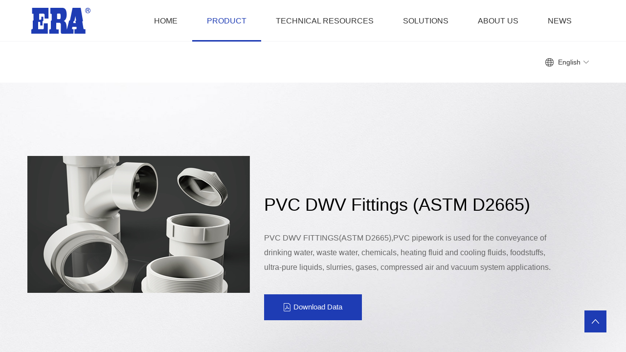

--- FILE ---
content_type: text/html; charset=utf-8
request_url: https://en.era.com.cn/Home/product/detail/aid/145.html
body_size: 5235
content:
<!doctype html>
<html>
<head>
<meta charset="utf-8">
<title>ERA</title>
<meta name="renderer" content="webkit" />
<meta name="format-detection" content="telephone=no" />
<meta http-equiv="X-UA-Compatible" content="IE=edge,chrome=1" />
<meta name="viewport" content="width=device-width, initial-scale=1.0,user-scalable=no" />
<link rel="stylesheet" href="/Public/era/css/bootstrap.min.css" />
<link href="/Public/era/css/animate.min.css" rel="stylesheet">
<link href="/Public/era/css/font-awesome.min.css"  type="text/css" rel="stylesheet">
<link rel="stylesheet" href="/Public/era/css/style.css" />
<link rel="stylesheet" href="/Public/era/css/less.css" />
<script src="/Public/era/js/jquery-2.1.1.min.js"></script>
<script src="/Public/era/js/bootstrap.min.js"></script>
<script src="/Public/era/js/common.js"></script>
<script src="/Public/era/js/wow.min.js"></script>
<style>
  .ac1{color:#1e3cb4!important;}
  .ac1:after{width:100%!important;}
</style>
</head>

<body>
  <div class="in-header">

	<nav class="inside">

	<div class="logo">

		<a href="/home/index/index.html">

			<img src="/Public/era/images/logo.jpg" alt="">

		</a>

	</div>

	<ul class="nav">

		<li class="item"><a href="/home/index/index.html"ss>Home</a></li>

		<li class="item pr"><a class="ac1" href="/home/product/index.html">Product</a>

			<ul class="pnav-list2">

				<li class="more">



					<a href="/home/product/lists/id/41.html" class="pa">Valve</a>



					<ul class="pnav-list3">

						<li class="more"><a class="pa" href="/home/product/detail/aid/137.html">PVC Valves & Fittings</a></li><li class="more"><a class="pa" href="/home/product/detail/aid/138.html">CPVC Valves & Fittings</a></li>
					</ul>



				 </li><li class="more">



					<a href="/home/product/lists/id/46.html" class="pa">Pressure</a>



					<ul class="pnav-list3">

						<li class="more"><a class="pa" href="/home/product/detail/aid/160.html">PVC Pressure Pipes & Fittings PN10 (ISO1452)</a></li><li class="more"><a class="pa" href="/home/product/detail/aid/162.html">PVC Pressure Pipes Fittings Type II</a></li><li class="more"><a class="pa" href="/home/product/detail/aid/161.html">PVC Pressure Pipes & Fittings PN16 (DIN8063)</a></li><li class="more"><a class="pa" href="/home/product/detail/aid/156.html">PVC PIPES & Thread Fittings Bs Standard</a></li><li class="more"><a class="pa" href="/home/product/detail/aid/164.html">PVC SCH40 Pipes & Fittings (ASTM D2466)</a></li><li class="more"><a class="pa" href="/home/product/detail/aid/174.html">PVC SCH40 Pressure Fittings Type II</a></li><li class="more"><a class="pa" href="/home/product/detail/aid/165.html">PVC SCH80 Pipes & Fittings (ASTM D2467)</a></li><li class="more"><a class="pa" href="/home/product/detail/aid/157.html">PVC Pressure Fittings (BS4346)</a></li><li class="more"><a class="pa" href="/home/product/detail/aid/158.html">PVC Pressure Fittings Jis Standard</a></li><li class="more"><a class="pa" href="/home/product/detail/aid/159.html">PVC Pressure Pipes & Fittings (AS NZS1477)</a></li><li class="more"><a class="pa" href="/home/product/detail/aid/163.html">PVC Pressure Pipes With Gasket</a></li><li class="more"><a class="pa" href="/home/product/detail/aid/154.html">PP Compression Fittings Valves & Filters (ENISO1587 AS NZS4129)</a></li><li class="more"><a class="pa" href="/home/product/detail/aid/175.html">III PP Compression Fittings</a></li><li class="more"><a class="pa" href="/home/product/detail/aid/155.html">PP Thread Fittings</a></li><li class="more"><a class="pa" href="/home/product/detail/aid/152.html">PE Butt Welding & Socket Welding Fittings</a></li><li class="more"><a class="pa" href="/home/product/detail/aid/153.html">PE Electrofusion Fitting Series</a></li><li class="more"><a class="pa" href="/home/product/detail/aid/178.html">FILTERS</a></li><li class="more"><a class="pa" href="/home/product/detail/aid/151.html">PE Ball Valve Series</a></li><li class="more"><a class="pa" href="/home/product/detail/aid/179.html">MINI VALVES AND FITTINGS</a></li><li class="more"><a class="pa" href="/home/product/detail/aid/180.html">POP-UP SPRAYERS & COURT SERIES</a></li><li class="more"><a class="pa" href="/home/product/detail/aid/181.html">MIST SPRINKLERS & DPIP ARROWS & WATERING FLOWERS SERIES</a></li>
					</ul>



				 </li><li class="more">



					<a href="/home/product/lists/id/47.html" class="pa">Pressure For Hot And Cold</a>



					<ul class="pnav-list3">

						<li class="more"><a class="pa" href="/home/product/detail/aid/168.html">CPVC SCH80 Pipes & Fittings (ASTM F439)</a></li><li class="more"><a class="pa" href="/home/product/detail/aid/167.html">CPVC DIN Pipes & Fittings</a></li><li class="more"><a class="pa" href="/home/product/detail/aid/166.html">CPVC CTS Pipes & Fittings (ASTM D2846)</a></li><li class="more"><a class="pa" href="/home/product/detail/aid/176.html">CPVC NBR Fittings(ABNT NBR 15884)</a></li><li class="more"><a class="pa" href="/home/product/detail/aid/170.html">PPR DIN Pipes & Fittings (DIN8077 8088)</a></li><li class="more"><a class="pa" href="/home/product/detail/aid/177.html">PPR  Fittings Type II</a></li><li class="more"><a class="pa" href="/home/product/detail/aid/169.html">PPH Thread Fittings (IRAM 13478)</a></li>
					</ul>



				 </li><li class="more">



					<a href="/home/product/lists/id/44.html" class="pa">Drainage</a>



					<ul class="pnav-list3">

						<li class="more"><a class="pa" href="/home/product/detail/aid/143.html">PVC Drainage Pipes & Fittings (BS1329 BS1401)</a></li><li class="more"><a class="pa" href="/home/product/detail/aid/142.html">PVC Drainage Fittings With Gasket (EN1401)</a></li><li class="more"><a class="pa" href="/home/product/detail/aid/141.html">PVC Drainage Fittings (ISO3633)</a></li><li class="more"><a class="pa" href="/home/product/detail/aid/145.html">PVC DWV Fittings (ASTM D2665)</a></li><li class="more"><a class="pa" href="/home/product/detail/aid/144.html">PVC DWV Fittings (AS NZS1260)</a></li><li class="more"><a class="pa" href="/home/product/detail/aid/147.html">PVC Stormwater Fittings (AS NZS1254)</a></li>
					</ul>



				 </li><li class="more">



					<a href="/home/product/lists/id/48.html" class="pa">Rain Gutter</a>



					<ul class="pnav-list3">

						<li class="more"><a class="pa" href="/home/product/detail/aid/171.html">PVC Gutters And Fittings (BS EN607 EN12200 EN1462)</a></li>
					</ul>



				 </li><li class="more">



					<a href="/home/product/lists/id/45.html" class="pa">Electric Conduits And Fittings</a>



					<ul class="pnav-list3">

						<li class="more"><a class="pa" href="/home/product/detail/aid/148.html">PVC Insulating Electrical Pipes And Fittings</a></li><li class="more"><a class="pa" href="/home/product/detail/aid/149.html">PVC Conduits And Fittings (AS NZS2053)</a></li><li class="more"><a class="pa" href="/home/product/detail/aid/150.html">PVC Insulating Electrical Pipes And Fittings (BSEN 61386-21)</a></li><li class="more"><a class="pa" href="/home/product/detail/aid/198.html">AS Switch and Socket</a></li><li class="more"><a class="pa" href="/home/product/detail/aid/199.html">PVC Insulating Electrical Trunking</a></li><li class="more"><a class="pa" href="/home/product/detail/aid/200.html">PVC-U Insulating Electrical Fittings</a></li><li class="more"><a class="pa" href="/home/product/detail/aid/201.html">ASTM UL651</a></li>
					</ul>



				 </li><li class="more">



					<a href="/home/product/lists/id/51.html" class="pa">Modern Agriculture &amp; Irrigation Piping System</a>



					<ul class="pnav-list3">

						<li class="more"><a class="pa" href="/home/product/detail/aid/182.html">Disc Filters</a></li><li class="more"><a class="pa" href="/home/product/detail/aid/183.html">Screen Filters</a></li><li class="more"><a class="pa" href="/home/product/detail/aid/184.html">Solenoid Valve</a></li><li class="more"><a class="pa" href="/home/product/detail/aid/185.html">Sprinklers</a></li><li class="more"><a class="pa" href="/home/product/detail/aid/186.html">Mini Valve And Fittings</a></li><li class="more"><a class="pa" href="/home/product/detail/aid/187.html">Pop-Up Sprayers & Court Series</a></li><li class="more"><a class="pa" href="/home/product/detail/aid/188.html">Mist Sprinklers & Dpip Arrows & Watering Flowers Series</a></li>
					</ul>



				 </li><li class="more">



					<a href="/home/product/lists/id/43.html" class="pa">Accessories</a>



					<ul class="pnav-list3">

						<li class="more"><a class="pa" href="/home/product/detail/aid/139.html">Glue</a></li><li class="more"><a class="pa" href="/home/product/detail/aid/140.html">Stainless Steel Foor Drains</a></li><li class="more"><a class="pa" href="/home/product/detail/aid/189.html">Composite Manhole Cover</a></li><li class="more"><a class="pa" href="/home/product/detail/aid/190.html">PP Drain Channel and Grate</a></li><li class="more"><a class="pa" href="/home/product/detail/aid/191.html">Composite Drain Channel and Grate</a></li>
					</ul>



				 </li><li class="more">



					<a href="/home/product/lists/id/52.html" class="pa">Mould</a>



					<ul class="pnav-list3">

						<li class="more"><a class="pa" href="/home/product/detail/aid/192.html">PVC Drainage Fitting Mould</a></li><li class="more"><a class="pa" href="/home/product/detail/aid/193.html">Ball Valve Mould</a></li><li class="more"><a class="pa" href="/home/product/detail/aid/194.html">PPR Hot & Cold Water Mould</a></li><li class="more"><a class="pa" href="/home/product/detail/aid/195.html">Rain Gutter Fitting Mould</a></li><li class="more"><a class="pa" href="/home/product/detail/aid/196.html">PVC Electrical Conduit Mould</a></li><li class="more"><a class="pa" href="/home/product/detail/aid/197.html">PE Electrofusion Fitting Mould</a></li>
					</ul>



				 </li>
			 </ul>

		</li>

		<li class="item"><a class="ac2" href="/home/tech/index.html">Technical Resources</a></li>

		<li class="item"><a class="ac3" href="/home/solution/index.html">Solutions</a></li>

		<li class="item">

			<a href="/home/about/index.html" class="ac4">About Us</a>

			<div class="nav-list2">

				<div class="container">

					<ul>

						<li><a href="/home/about/profile.html">Comprofile</a></li>

						<li><a href="/home/about/history.html">History</a></li>
						<li><a href="http://720a.cn/p/1c27aba3">VR</a></li>

					</ul>

					<div class="nav-right">

						<div class="nav-text">

							<p>With an annual production capacity of 1,000,000 tons, ERA Co,. Ltd. has more than 7000 employees in 13 factories covering 1,534,000 square meters in China, including 5 factories in Taizhou, and the other 8 ones in Shenzhen, Guangzhou, Shanghai, Tianjin, Chongqing, Anhui, Hunan and Jiangsu.               </p>

						</div>

						<div class="nav-pic">

							<img src="/Public/era/images/ab.jpg" alt="">

						</div>

					</div>

				</div>

			</div>

		</li>

		<li class="item">

			<a href="/home/news/index.html" class="ac5">News</a>

			<div class="nav-list2">

				<div class="container">

					<ul>

						<li><a href="/home/news/index.html">News</a></li>

						<li><a href="/home/news/paper.html">Magzine</a></li>

						<li><a href="/home/news/video.html">Video</a></li>

					</ul>
			<!--<li class="item"><a href="https://www.era.com.cn/index.php/Home/market/enverification.html">anti-fake</a></li>-->

					<div class="nav-right">

						<div class="nav-text">

							<p>

								With an annual production capacity of 1,000,000 tons, ERA Co,. Ltd. has more than 7000 employees in 13 factories covering 1,534,000 square meters in China, including 5 factories in Taizhou, and the other 8 ones in Shenzhen, Guangzhou, Shanghai, Tianjin, Chongqing, Anhui, Hunan and Jiangsu. </p>

						</div>

						<div class="nav-pic">

							<img src="/Public/era/images/ab.jpg" alt="">

						</div>

					</div>

				</div>

			</div>

		</li>

	</ul>

	<div class="language">

		<a href="javascript:;" class="tit">English</a>

		<div class="cons">

			<a href="https://en.era.com.cn" target="_blank">International</a>



			<a href="https://ru.era.com.cn/" target="_blank">Russian</a>



			<a href="https://es.era.com.cn/" target="_blank">Español</a>



			<a href="https://fr.era.com.cn/" target="_blank">Français</a>

		</div>

	</div>

	<div id="toggle" class="l-toggle is-close">

		<span class="l-toggle__top"></span>

		<span class="l-toggle__middle"></span>

		<span class="l-toggle__bottom"></span>

	</div>

</nav>

</div>

<script>

	$(function(){

		$('nav .nav .item').hover(function(){

			$(this).find('.nav-list2').slideToggle(0);

		})

	})

	$(function(){

		$('nav .nav .item').hover(function(){

			$(this).find('.pnav-list2').slideToggle(0);

		})

	})

	$('.language').hover(function(){

			$(this).find('.cons').fadeIn();

		},function(){

			$(this).find('.cons').fadeOut();

		}

	);

	$('#toggle').on('click',function(){

		if ($(this).hasClass('is-open')) {

			$(this).addClass('is-close').removeClass('is-open');

			$('.nav').fadeOut(200);

		  } else {

			$(this).addClass('is-open').removeClass('is-close');

			$('.nav').fadeIn(200);

		  }

	});

	$('.sub .ac1 span').on('click',function(){

		$(this).parent().sibling('.nav-list2').fadeToggle();

	});
	
	$(window).load(function(){ //加载页面时会执行
			var winw=$(window).width();
			if(winw < 750){
				$(".nav .item .ac1").removeAttr("href");
				$(".nav .item .ac4").removeAttr("href");
				$(".nav .item .ac5").removeAttr("href");
			};
			console.log(winw);
		})
</script>


  <div class="pro_info_1">
    <div class="container">
      <div class="clearfix pro_info_1_1">
        <div class="col-sm-5">
          <img src="/Public/attached/2021/07/29/61026070a10b2.jpg">
        </div>
        <div class="col-sm-6 pro_txt">
          <h3 class="pro_txt_title">PVC DWV Fittings (ASTM D2665)</h3>
          <div class="pro_txt_con">
            PVC DWV FITTINGS(ASTM D2665),PVC pipework is used for the conveyance of drinking water, waste water, chemicals, heating fluid and cooling fluids, foodstuffs, ultra-pure liquids, slurries, gases, compressed air and vacuum system applications.          </div>
          <div class="pro_info_btn">
            <a href="/Public" target="_blank">
              <span>Download Data</span>
            </a>
          </div>
        </div>
      </div>
      <div class="clearfix pro_info_1_2">
        <div id="navHeight">
          <div class="nav-wrap" id="nav-wrap">
            <div class="p-nav">
                <span>Application
                <svg xmlns="http://www.w3.org/2000/svg" width="11" height="7" viewBox="0 0 11 7" class="svg-icons/dropdown-arrow"><path d="M.674.885a.778.778 0 0 1 1.1.003l2.838 2.854a1 1 0 0 0 1.414.004L8.908.881a.778.778 0 1 1 1.096 1.103L6.02 5.946a1 1 0 0 1-1.415-.004L.671 1.984a.778.778 0 0 1 .003-1.1z"></path></svg>
                </span>
            </div>
            <ul class="clearfix">
              <li><a href="/home/product/detail/aid/145.html#nav-wrap" class="active">Application</a></li>
              <li><a href="/home/product/detailadv/aid/145.html#nav-wrap">Advantages</a></li>
              <li><a href="/home/product/detailmat/aid/145.html#nav-wrap">Material Properties</a></li>
              <li><a href="/home/product/detailpro/aid/145.html#nav-wrap">Product Details</a></li>
              <li><a href="/home/product/detailran/aid/145.html#nav-wrap">Product Range</a></li>
              <li><a href="/home/product/detailins/aid/145.html#nav-wrap">Installation & Testing</a></li>
              <li><a href="/home/product/lists/id/44.html">Back To List</a></li>
            </ul>
          </div>
        </div>
      </div>
    </div>
  </div>
<section class="l-sub-system-content">
    <div class="container">
      <h3>Application</h3>
      <div class="pd-con">
        <p style="text-align: left;">&nbsp;PVC pipework is used for the conveyance of drinking water, waste water, chemicals, heating fluid and cooling fluids, foodstuffs, ultra-pure liquids, slurries, gases, compressed air and vacuum system applications.</p><h4>A.Construction industry<br/></h4><p>1.Indoor drainage and sewage fittings<br/>(Above and buried pipes)<br/><br/>2.Outdoor rainwater pipe&amp;fittings</p><h4>B.Agricultural irrigation</h4>      </div>
      <div class="p-con-section">
              </div>
    </div>
  </section>
 <script>
    $('.p-con-trigger').on('click',function(){
    var _this=$(this).parent('.p-con-item');
      if(_this.hasClass('out')){
        _this.removeClass('out');
        _this.find('.p-con-content').slideUp();
        $(this).removeClass('on');
      }else{
        _this.addClass('out').siblings('div').removeClass('out');
        $(this).addClass('on');
        _this.find('.p-con-content').slideDown();
        _this.siblings('div').find('.p-con-content').slideUp();
        _this.siblings('div').find('.p-con-trigger').removeClass('on');
      }
    })
    $(function(){
			$(".p-nav").on('click', function() {
				if ($(this).siblings('ul').is(':hidden')){
					$(this).addClass('on');
					$(this).siblings('ul').stop().slideDown();
				}else{
					$(this).removeClass('on');
					$(this).siblings('ul').stop().slideUp();
				}
			});
			

		})
  </script>
  <footer class="footer-classic">
	<div class="container">
		<div class="row flex-xl-row">
			<div class="col-xs-10 col-sm-10">
				<div class="row row-40">
					<div class="col-sm-5">
						<h2 class="foot-title">Contacts</h2>
						<p class="footer-text">ERA CO.,LTD.<br class="d-none d-lg-block"> Address:NO.1118, Huangjiao Road, Huangyan, Taizhou, Zhejiang</p>
						<p class="footer-link"><a class="link-body" href="tel: +86 576 84162728">Mobile:+86 13738607766</a></p>
						<p class="footer-link-1"><a class="link-body" href="tel: +86 576 84162728">Tel:+86 576 84279933</a></p>
						<p class="footer-link-2"><a class="link-body" href="mailto:erasales@era.com.cn">Fax: +86 576 84277171</a></p>
						<p class="footer-link-3"><a class="link-body" href="mailto:erasales@era.com.cn">E-mail: sales@era.com.cn</a></p>
						<ul class="social-list">
							<li><a class="link-white" href="https://www.facebook.com/erayonggao/"><span class="icon icon-sm fa fa-facebook"></span></a></li>
							<li><a class="link-white" href="https://www.youtube.com/channel/UCTVuXZy5QDmIcnmIJOUb7IQ"><span class="icon icon-sm fa fa-youtube"></span></a></li>
							<li><a class="link-white" href="https://www.linkedin.com/company/era-co-ltd/"><span class="icon icon-sm fa fa-linkedin"></span></a></li>
						</ul>
					</div>
					<div class="col-sm-6 block-4 offset-top-4 inset-left-xl">
						<p class="footer-text">Sign up to our newsletter and be the first to know about the latest news, special offers, events, and discounts.</p>
						<form class="rd-form rd-form-2 rd-mailform" data-form-output="form-output-global" data-form-type="contact" method="post" action="" novalidate="novalidate">
							<div class="form-wrap has-error">
							  <input class="form-input form-control-has-validation" id="contact-email-2" type="email" name="email" data-constraints="@Email @Required" placeholder="Email">
							  <label class="form-label rd-input-label" for="contact-email-2"></label>
							</div>
							<button class="button button-lg button-primary-outline" type="submit">Subscribe</button>
					  	</form>
					</div>
				</div>
				<p class="rights">
					©2020 ERA  All rights reserved 
				</p>
			</div>
			<div class="col-sm-2 position-static btn-logo">
				<img src="/Public/era/images/flogo.png">
			</div>
		</div>
	</div>
</footer>
<div class="gotops"></div>
<script>
	 $(function(){

		$(".gotops").on("click",function(e){
				$("html,body").animate({scrollTop :0},400);
				return false;	
		});
	});
</script>
























</body>
</html>

--- FILE ---
content_type: text/css
request_url: https://en.era.com.cn/Public/era/css/style.css
body_size: 9511
content:
@charset "utf-8";
/* CSS Document */
* {
	font-family: Helvetica, Arial, 'sans-serif';
	outline: none;
	margin:0;
	padding:0;
	box-sizing: border-box;
}
* {
	-webkit-tap-highlight-color: rgba(0, 0, 0, 0);
	-webkit-tap-highlight: rgba(0, 0, 0, 0);
	-webkit-text-size-adjust: none;
}
body {
    font-family: "Roboto", sans-serif;
    font-size: 16px;
    line-height: 1.75;
    font-weight: 400;
    color: #878c8d;
    background-color: #ffffff;
    -webkit-text-size-adjust: none;
    -webkit-font-smoothing: subpixel-antialiased;
	overflow-x: hidden;
}
ul,li,ol{
	list-style:none;
}
a{
	text-decoration:none;
}
img{
	max-width:100%;
	height:auto;
}
a, .button {
    color: var(--primary-color);
    outline: none !important;
    transition: all 0.5s ease-in-out;
    -moz-transition: all 0.5s ease-in-out;
    -ms-transition: all 0.5s ease-in-out;
    -o-transition: all 0.5s ease-in-out;
    -webkit-transition: all 0.5s ease-in-out;
}
/*语言*/
.inside .language{
    float: right;
    margin-right: 1%;
    padding-left: 26px;
    font-size: 14px;
    color: #333;
    position: relative;
    z-index: 1;
    height: 100%;
    background: url(../images/en02.png) no-repeat left center;
    transition: color .3s, background .3s;
}
.inside .language a.tit {
    padding-right: 17px;
    background: url(../images/aaa02.png) no-repeat right center;
    height: 100%;
    width: 100%;
    transition: color .3s, background .3s;
	color:#333;
	line-height: 85px;
}
.language .cons{
    position: absolute;
    top: 100%;
    left: -10%;
    display: none;
    background: #fff;
    width: 130%;
    padding-top: 20px;
    box-shadow: inset 0 0 10px rgb(0 0 0 / 20%);
    height: auto;
    overflow: auto;
}
.language .cons a {
    width: 100%;
    font-size: 12px;
    height: 35px;
    text-align: center;
    line-height: 35px;
}
.language a {
    color: #666;
    display: block;
    transition: color .3s;
}
.language .cons a:hover {
    color: #1e3cb4;
}
/************导航**********/
.in-header nav{
	width:100%;
	height:85px;
	padding:0 5%;
	position: relative;
	background:#fff;
	border-bottom: 1px solid #f4f4f7;
}
.logo{
	float:left;
	margin-top:16px;
}
.nav{
	float:left;
	margin-left:200px;
}
.nav .item{
	display:block;
	float:left;
	font-size:16px;
	text-transform: uppercase;
	padding:0 15px;
	line-height: 85px;
}
.nav>li>a{
	color:#333;
	position: relative;
}
.nav>li>a:after{
	position: absolute;
    bottom: 0;
    left: 0;
    display: block;
    width: 0;
    height: 3px;
    content: '';
    -webkit-transition: all .2s;
    transition: all .2s;
    background-color: #1e3cb4;
}

/**二级导航栏**/
.nav-list2 {
    font-size: 14px;
    position:absolute;
    z-index: 50;
    top: 100%;
    left: 0;
    display: none;
    overflow: hidden;
    width: 100vw;
	height:auto!important;
    margin: 0;
    padding: 60px 3% 100px !important;
    text-align: center;
    text-align: left;
    color: #666;
    background-color: #fff;
    border-top: 1px solid #dcdcdc;
    /* box-shadow: 0 0 10px rgb(0 0 0 / 15%); */
}
.nav-list2 > li {
    display: inline-block;
    float: left;
	width:25%;
	min-height: 385px;
}
.nav-list2 > li > a {
    display: inline-block;
    font-size: 16px;
    font-size: 18px;
    color: #000;
    line-height: 24px;
    padding: 0;
    padding-bottom: 18px;
    border-bottom: 1px solid #e5e5e5;
    text-transform: capitalize;
    font-weight: bold;
}
.nav-list2 .nav-list3 {
    padding-top: 20px;
}
.nav-list2 .nav-list3 > li {
    display: block;
	line-height: 40px;
}
.nav-list2 .nav-list3 > li > a {
    font-size: 14px;
    line-height: 30px;
    padding: 5px 0;
    color: #666;
    font-weight: normal;
	text-transform: none;
}
.nav-list2 .nav-list3 > li:hover>a{color:#1e3cb4}
.nav-list2 .container {
    width: 1100px;
	padding-right: 15px;
    padding-left: 15px;
    margin-right: auto;
    margin-left: auto;
}
.nav-list2 .container > ul {
    float: left;
    width: 14%;
}
.nav-list2 .container > ul > li > a {
	display: block;
    font-size: 16px;
    font-weight: 500;
    line-height: 24px;
    padding: 10px 0px;
    text-transform: capitalize;
	color:#333;
}
.nav-list2 .nav-right {
    float: left;
    overflow: hidden;
    width: 86%;
    border-left: 1px solid #dcdcdc;
}
.nav-right .nav-text {
    float: left;
    width: 60%;
    padding: 0 4%;
}
.nav-right .nav-text p {
    font-size: 16px;
    line-height: 2.125;
    margin: 0;
	text-transform: capitalize;
}
.nav-right .nav-pic {
    float: left;;
    width: 30%;
}
.nav-list2 .nav-right .nav-pic img {
    max-width: 100%;
}


/***************产品二级导航*************/
.p-nav{display:none}
.pr{position:relative;}
.pnav-list2{
	display:none;
	position: absolute;
    left: 0;
    z-index: 500;
    top:100%;
    min-width: 300px;
    box-shadow: 0 5px 23px 0 rgb(0 0 0 / 5%);
    background: #fff;
}
.pnav-list2 .more{
    display: block;
    position: relative;
	margin-bottom: -1px;
    border: 1px solid #f4f4f7;
    background-color: #fff;
    -webkit-transition: all .3s;
    transition: all .3s;
}
.pnav-list2 .more .pa{
	font-size: 14px;
    line-height: 1;
    padding: 16px 10px 17px 30px;
    text-align: left;
    letter-spacing: normal;
    font-weight: 400;
    font-style: normal;
    text-decoration: none;
    background-color: transparent;
    position: relative;
    display: block;
    transition: .3s;
    z-index: 1;
	height: 45px;
    font-stretch: normal;
    text-transform: uppercase;
    color: #333;
}
.pnav-list2 .more .pnav-list3{
	display: none;
    left: 100%;
    top: 0px;
    position: absolute;
    z-index: 500;
    width: 360px;
    max-height:475px;
    overflow-y: auto;
    box-shadow: 0 5px 23px 0 rgb(0 0 0 / 15%);
    background: #fff;
}


::-webkit-scrollbar-thumb {
    background: #1e3cb4;
    border-radius: 10px;
}
::-webkit-scrollbar {
    width: 5px;
    height: 5px;
}
::-webkit-scrollbar-track {
    background: rgba(0, 0, 0, 0.1);
    border-radius: 10px;
}


.pnav-list2 .more .pnav-list3 li a{
	font-size: 14px;
    line-height: 1;
    padding: 16px 10px 17px 30px;
    text-align: left;
    letter-spacing: normal;
    font-weight: 400;
    font-style: normal;
    text-decoration: none;
    background-color: transparent;
    position: relative;
    display: block;
    transition: .3s;
    z-index: 1;
	height: 45px;
    font-stretch: normal;
    text-transform: uppercase;
    color: #333740;
}
.pnav-list2 .more:hover{
	 background-color: #f4f4f7;
}
.pnav-list2 .more:hover .pa{
	font-weight: 500;
    color: #1e3cb4;
}
.pnav-list2 .more:hover .pnav-list3{
	display:block;
}
/*手机导航*/
.l-toggle {
	display:none;
	position: absolute;
    top: 0;
    right: 0;
    width: 60px;
    height: 60px;
    background:#1e3cb4;
    cursor: pointer;
}
.l-toggle > span {
    position: absolute;
    top: 29px;
    right: 0;
    left: 0;
    display: block;
    width: 25px;
    height: 1px;
    background-color: #fff;
}
.l-toggle__top{
	transform-origin: right center;
    transform: matrix(1, 0, 0, 1, 0, 0);
    margin: -8px 17.5px 0px;
}
.l-toggle__middle{
	transform-origin: right center;
    transform: matrix(1, 0, 0, 1, 0, 0);
}
.l-toggle__bottom{
	transform-origin: right center;
    transform: matrix(1, 0, 0, 1, 0, 0);
    margin: 8px 17.5px 0px;
}
.l-toggle__middle {
    margin: auto;
}
.is-open .l-toggle__top{
    transform-origin: right center;
    transform: matrix(0.70711, -0.7071, 0.7071, 0.70711, 0, 0);
    margin: -9px auto auto 14px;
}
.is-open .l-toggle__middle{
    transform-origin: right center;
    transform: matrix(0, 0, 0, 1, 0, 0);
}
.is-open .l-toggle__bottom{
    transform-origin: right center;
    transform: matrix(0.70711, 0.7071, -0.7071, 0.70711, 0, 0);
    margin: 9px auto auto 14px;
}
/*********悬停********/
.item.active{
	color: #0065b9;
}
header> li.active > a:after {
    width: 100%;
}
.item:hover>a{
	color: #0065b9;
}
.item:hover>a:after{
	width:100%;
}
/*公共样式*/
.mr-2, .mx-2 {
    margin-right: 0.5rem !important;
}
.cssimg:hover, .cssimgp:hover img {
    transform: scale(1.08, 1.08);
}
.cssimg, .cssimgp img {
    transition: all 1.5s cubic-bezier(0.215, 0.61, 0.355, 1) 0s;
}
/***************共用样式**************/
.in-ban{
	width:100%;
	padding:175px 0;
	background-repeat: no-repeat;
	background-position: center center;
	background-size:cover;
}
.in-ban h2{
    color: #fff;
    font-size: 60px;
    line-height: 70px;
    margin-bottom: 5px;
}
.pt-breadcrumb-container .breadcrumb {
    background: transparent;
    padding: 0;
}
.pt-breadcrumb-container .breadcrumb li {
    list-style-type: none;
    margin-right: 15px;
    color: #fff;
    padding-left: 0;
    font-size: 14px;
    text-transform: uppercase;
}
.pt-breadcrumb-container .breadcrumb li a {
    color: #fff;
}
.pt-breadcrumb-container .breadcrumb li.active {
    color: #1e3cb4;
}
.pt-breadcrumb-container .breadcrumb .breadcrumb-item+.breadcrumb-item::before {
    content: "\f105";
    font-size: 12px;
    font-family: "fontawesome";
    color:#fff;
    padding-right: 15px;
}

/************页脚****************/
.footer-classic {
    position: relative;
    padding: 80px 0 26px;
    background: #212122;
}
.footer-classic .container{
	max-width:1170px;
}
.foot-title{
	letter-spacing: -.025em;
    font-weight: 700;
    line-height: 1.2em;
	color:#fff;
	font-size: 48px;
}
p.rights {
    font-size: 16px;
    font-weight: 300;
    letter-spacing: 0;
    color: #878c8d;
}
* + p.rights {
    margin-top: 80px;
}
.footer-text {
    letter-spacing: .050em;
}
h2 + p, .heading-2 + p {
    margin-top: 30px;
}
.footer-link {
    letter-spacing: .050em;
	margin-top: 16px;
}
.link-body {
    color: #878c8d;
}
.footer-link-2 {
    letter-spacing: 0;
}
.social-list {
    display: flex;
	margin-top: 60px;
}
.social-list li {
    margin-right: 36px;
}
.link-white {
    color: #ffffff;
}
.link-white:hover, 
.link-white:focus, 
.link-white:active {
    color: #ffb142;
}
.block-4 {
    max-width: 470px;
}
.rd-form {
    position: relative;
    text-align: left;
	max-width: 370px;
}
.form-wrap {
    margin-top: 10px;
    position: relative;
}
.form-input {
    display: block;
    width: 100%;
    min-height: 45px;
    padding: 6px 20px;
    padding-left: 0;
    font-size: 16px;
    font-weight: 300;
    line-height: 27px;
    color: #878c8d;
    background-color: transparent;
    background-image: none;
    border-radius: 0;
    -webkit-appearance: none;
    transition: .3s ease-in-out;
    border: none;
    border-bottom: 1px solid #c3c5c6;
}
.form-label {
    position: absolute;
    top: 22.5px;
    left: 0;
    right: 0;
    padding-left: 0;
    padding-right: 0;
    font-size: 16px;
    font-weight: 300;
    line-height: 27px;
    pointer-events: none;
    text-align: left;
    z-index: 1;
    transition: .25s;
    will-change: transform;
    transform: translateY(-50%);
}
.rd-form .button {
	margin-top: 36px;
    padding-top: 10px;
    padding-bottom: 10px;
    min-height: 45px;
	background-color: transparent;
    border-color: #ba9e6c;
	font-size: 18px;
    line-height: 1.25;
	color: #ba9e6c;
}
.button {
    position: relative;
    overflow: hidden;
    display: inline-block;
    padding: 11px 34px;
    font-size: 18px;
    line-height: 1.25;
    border: 2px solid;
    font-family: "Roboto", sans-serif;
    font-weight: 700;
    letter-spacing: 0;
    text-transform: inherit;
    border-radius: 25px;
    white-space: nowrap;
    text-overflow: ellipsis;
    text-align: center;
    cursor: pointer;
    vertical-align: middle;
    user-select: none;
    transition: 250ms all ease-in-out;
}
.button-primary-outline:hover, 
.button-primary-outline:active, 
.button-primary-outline.active {
    color: #ffffff;
    background-color: #ba9e6c;
    border-color: #ba9e6c;
}
.offset-top-4 {
    margin-top: 90px;
}
.inset-left-xl {
    margin-left: -16px;
}

.position-static{
	padding:100px 0;
}

/*********基础样式*********/
.tr03{
	transition: all .5s cubic-bezier(0.215, 0.61, 0.355, 1) 0s;
}
/******************产品分类总页面*****************/
.l-systems .container{
	padding:75px 0;
	display: -webkit-box;
    display: -ms-flexbox;
    display: flex;
    -ms-flex-wrap: wrap;
    flex-wrap: wrap;
    -webkit-box-pack: center;
    -ms-flex-pack: center;
    justify-content: center;
}
.l-systems .item{
	margin-bottom: 50px;
}
.l-systems .p-img{
	width:100%;
	overflow:hidden;
}
.l-systems .item:hover img {
    transition: all .5s;
    transform: scale(1.1,1.1);
}
.l-systems .p-txt h3{
	position: relative;
	margin:0;
	text-align: center;
	font-size:16px;
	color:#121212;
	background: #f5f5f5;
	height:66px;
	line-height: 65px;
}
.l-systems .p-txt h3:after{
	position: absolute;
    bottom: 0;
    left: 0;
    height: 1px;
    width: 100%;
    content: "";
	background:#1e3cb4;
	transition: all .3s;
}
.l-systems .item:hover h3{
	background:transparent;
	color:#fff;
}
.l-systems .item:hover h3:after{
	z-index: -1;
	top:0;
	height:100%;
	background: #ba9e6c;
	transition: height .3s;
}

/******************二级产品分类页面*****************/
.l-section{
	padding:130px 0;
}
.pl-box{
	border:1px solid #f5f5f5;
	margin-bottom: 30px;
	min-height: 515px;
}
.pl-img{
	position: relative;
    overflow: hidden;
	height:280px;
}
.pl-img img {
    
    -webkit-transform: scale(1);
    transform: scale(1);
    -webkit-transition: 0.5s ease-in-out;
    transition: 0.5s ease-in-out;
}
.pl-img .im1{width:100%}
.pl-icon{
    display: flex;
    position: absolute;
    bottom: 0;
    left: 0;
    width: 75px;
    height: 75px;
    font-size: 40px;
    line-height: 75px;
    background:#1e3cb4;
    align-items:center;
    justify-content: center;
}
.pl-icon img{
    display: inline-block;
}
.pl-txt{
    padding: 30px;
    min-height: 285px;
}
.pl-txt h5{
	font-size: 20px;
    font-style: normal;
    line-height: 32px;
	text-transform: capitalize;
	color:#121212;
	margin-bottom: 5px;
}
.pl-txt p{
	font-size:14px;
	list-height:1.5;
	overflow: hidden;
	text-overflow: ellipsis;
	display: -webkit-box;
	-webkit-line-clamp: 3;
	-webkit-box-orient: vertical;
	min-height: 80px;
}
.pt-btn-container {
    text-align: left;
}
.pt-button {
    position: relative;
    width: auto;
    background: #1e3cb4;
    color: #fff;
    font-family: var(--title-fonts);
    padding: 12px 30px;
    line-height: 2;
    vertical-align: middle;
    display: inline-block;
    overflow: hidden;
}
.pt-button::before {
    content: '';
    position: absolute;
    top: 0;
    left: 0;
    width: 100%;
    height: 100%;
    background: #ba9e6c;
    -webkit-transform-origin: 100% 0;
    transform-origin: 100% 0;
    -webkit-transform: scale3d(1, 0, 1);
    transform: scale3d(1, 0, 1);
    -webkit-transition: -webkit-transform 300ms;
    transition: -webkit-transform 300ms;
    transition: transform 300ms;
    transition: transform 300ms, -webkit-transform 300ms;
}
.pt-button span {
    font-family: "Roboto Condensed", Sans-serif;
    font-weight: 400;    
	z-index: 9;
    position: relative;
}
.pt-button .pt-button-line-left {
    background: #fff;
    width: calc(30px - 1px);
    display: inline-block;
    height: 1px;
    vertical-align: middle;
    opacity: 1;
    margin-right: 15px;
    z-index: 9;
    transition: all 0.5s ease-in-out;
    -moz-transition: all 0.5s ease-in-out;
    -ms-transition: all 0.5s ease-in-out;
    -o-transition: all 0.5s ease-in-out;
    -webkit-transition: all 0.5s ease-in-out;
}
.pl-box:hover .pl-img img {
    -webkit-transform: scale(1.1);
    transform: scale(1.1);
}
.pt-button:hover, 
.pt-button:focus{
	color:#fff;
}
.pt-button:hover::before {
    -webkit-transform-origin: 0 0;
    transform-origin: 0 0;
    -webkit-transform: scale3d(1, 1, 1);
    transform: scale3d(1, 1, 1);
}



/*************产品详情页**************/

.pro_info_1 {
	width:100%;
    overflow: hidden;
    background-position: center;
    background-repeat: no-repeat;
    background-size: cover;
    background-image: url(../images/img4.jpg);
}
.pro_info_1_1 {
    margin-top:9.375em;
}
.pro_txt{padding:3.75em 0;}
.pro_txt .pro_txt_title{
	font-size: 2.25em;
    color: #000;
}
.pro_txt .pro_txt_con{
	font-size: 1em;
    color: #666;
    line-height: 1.875;
    margin: 2.1em 0 2.5em 0;
}
.pro_info_btn a{
	position: relative;
    padding: 0.9em 2.666666666666667em;
    display: inline-block;
    color: #fff;
    background-color: #1e3cb4;
    font-size: 0.9375em;
}
.pro_info_btn a span {
	position: relative;
	z-index: 9;
    padding-left: 20px;
    display: inline-block;
    background-position: left center;
    background-repeat: no-repeat;
    background-image: url(../images/img6.png);
}
.pro_info_btn a::before {
    content: '';
    position: absolute;
    top: 0;
    left: 0;
    width: 100%;
    height: 100%;
    background: #ba9e6c;
    -webkit-transform-origin: 100% 0;
    transform-origin: 100% 0;
    -webkit-transform: scale3d(1, 0, 1);
    transform: scale3d(1, 0, 1);
    -webkit-transition: -webkit-transform 300ms;
    transition: -webkit-transform 300ms;
    transition: transform 300ms;
    transition: transform 300ms, -webkit-transform 300ms;
}
.pro_info_btn  a:hover::before{
    -webkit-transform-origin: 0 0;
    transform-origin: 0 0;
    -webkit-transform: scale3d(1, 1, 1);
    transform: scale3d(1, 1, 1);
}

/*产品详情导航*/
.pro_info_1_2 {
    margin-top: 4.25em;
    background-color: #92959b;
    overflow: hidden;
}
.pro_info_1_2 ul{
	margin-bottom:0;
}
.pro_info_1_2 ul li {
    float: left;
    border-right: 1px #fff solid;
}
.pro_info_1_2 ul li a {
    font-size: 0.875em;
    padding: .6em 3em;
    display: block;
    color: #fff;
}
.pro_info_1_2 ul li a.active {
    background-color: #1e3cb4;
}
.pro_info_1_2 ul li:last-child{
	float:right;
	border:none;
}

/**产品参数页面**/
.l-sub-system-content{
	padding:50px 0;
}
.l-sub-system-content h3{
	font-size:1.5em;
	color:#1e3cb4;
	margin-bottom: 25px;
    line-height: 1.08;
    letter-spacing: .1px;
	font-weight: bold;
}
table td, table th {
    text-align: center;
    border: 1px solid #a6abb8;
    background-color: transparent!important;
	padding: 8px;
    letter-spacing: .6px;
}
table .firstRow{
	background:#1e3cb4!important;
	color:#fff!important;
}
.pd-con table td p,
.pd-con table td{
    font-size: 14px;
    font-weight: 400;
    font-style: normal;
    font-stretch: normal;
    line-height: 1.64;
    color: #444!important;
	margin-bottom: 0;
	word-break: keep-all;
}
.pd-con h4{
	font-weight:bold;
	color:#333;
}
.pd-con p,.p-con-content p{
	margin: 0 0 15px;
    font-weight: 400;
    line-height: 1.6;
    color: #6f778a;
}
.pd-con table .firstRow p,
.pd-con table .firstRow td,
.pd-con table .firstRow td p,
.p-con-content table .firstRow p,
.p-con-content table .firstRow td p{
	font-size: 16px;
    font-weight: 700;
    font-style: normal;
    font-stretch: normal;
    line-height: 1.64;
	color:#fff!important;
	margin-bottom: 0;
}
.p-con-content table p{
	margin-bottom:0;
	word-break: keep-all;
}
/*下拉列表*/
.p-con-section{
	padding:30px 0 0;
}
.p-con-item{
	margin-bottom:25px;
}
.p-con-trigger{
    display: block;
    min-height: 50px;
    padding: 15px 30px;
    font-size: 17px;
    font-style: normal;
    font-stretch: normal;
    line-height: 1.53;
    letter-spacing: .6px;
    text-align: left;
    color: #1e3cb4;
    border: 1px solid #c3c4c7;
    cursor: pointer;
	font-weight: bold;
	transition: background .3s;
}
.p-con-trigger:after{
	content:'\f067';
	font-family: fontawesome;
	color:#1e3cb4;
	float:right;
}
.p-con-trigger i{float:right;}
.p-con-content{
	display: none;
	padding:30px;
}

.p-con-item:hover,
.p-con-item.out{
    box-shadow: 0 0 10px rgb(0 0 0 / 10%);
}
.p-con-trigger:hover,
.p-con-trigger.on{
	background:#1e3cb4;
	color:#fff;
}
.p-con-trigger:hover:after,
.p-con-trigger.on:after{
	color:#fff;
	content:'\f068';
}

/**单个产品列表**/
.pd-box{
    background-color: #fff;
	border:1px solid #eff0f5;
    position: relative;
    margin-bottom: 30px;
}
.pd-img{
    overflow: hidden;
	height:360px;
    text-align: center;
}
.pd-mid{
    display: table;
    height: 100%;
    width: 100%;
}
.pd-h{
    height: 100%;
    display: table-cell;
    vertical-align: middle;
}
.pd-box:hover .pd-h img{
	transform: scale(1.08, 1.08);
}
.pd-tit{
	text-align: center;
    font-size: 1.125em;
    color: #000;
	min-height: 62px;
}



/*********************技术资源**********************/

.t-support{
	margin-top: 75px;
    margin-bottom: 35px;
}
.t-support .container{
	max-width:1400px;
}
.t-support .item:hover{
	box-shadow:0 0 10px rgba(0,0,0,.3);
}
.t-support .item a{
	display: block;
	width:60%;
	margin:0 auto;
	padding:50px 0;
}
.t-support .item h3{
	font-size:1.5em;
	font-weight: bold;
	color:#1e3cb4;
}
.t-support .item p{
	margin-bottom: 11px;
    font-size: 0.875em;
    font-weight: 500;
    font-style: normal;
    font-stretch: normal;
    line-height: 1.67;
    letter-spacing: .6px;
    text-align: left;
    color: #6f778a;
}
.t-support .item span{
    font-family: Montserrat;
    font-display: block;
    font-size: 1em;
    font-weight: 700;
    letter-spacing: 1.8px;
    text-align: center;
    text-transform: uppercase;
    color: #1e3cb4;
}


/*联系页脚*/
.contact{
    text-align: center;
    background-color: #1e3cb4;
}
.contact h3{
	font-size:1.5em;
	color:#fff;
	margin-top: 2.5em;
	margin-bottom:1.875em;
}
.contact a{
    width:180px;
    height: 50px;
    line-height:50px;
    text-align: center;
    font-size: 1em;
    background: transparent;
    border: 1px solid #fff;
    color: #fff;
    display: inline-block;
	margin-bottom:2.5em;
	font-weight: bold;
}
.contact a:hover {
    background: #fff;
	color:#1e3cb4;
}

/**********下载列表**********/
.down-list{
    padding: 60px 0 120px;
	background:#f1f4f9;
}
.down-list ul li {
    margin-bottom: 0.5em;
    background-color: #fff;
    border: 1px #d3d7df solid;
    padding: 1em;
}
.down-list ul li .t{
	display: inline-block;
	width:75%;
}
.down-list ul li .t  i{
	padding-right:10px;
}
.down-list ul li .time,
.down-list ul li .size{
	display: inline-block;
	width:12%;
	text-align: center;
    font-size: 0.875em;
    color: #666;
    opacity: .5;
    filter: alpha(opacity=50);
}

.down-list ul li a:hover .t {
	color:#1e3cb4;
}

/**************解决方案列表***************/
.s-systems{
	margin-bottom:50px;
}
.fourbox {
    height: auto;
    overflow: hidden;
    padding-top: 120px;
}
.fourbox li {
    cursor: pointer;
    width: 18.4%;
    margin-left: 2%;
    float: left;
}
.fourbox li:first-child {
    margin-left: 0;
}
.fourbox .fourtxt {
    display: block;
    background: #eeeeee;
    height: 280px;
    text-align: center;
    box-sizing: border-box;
    padding: 80px 25px 30px 25px;
    position: relative;
    transition: 0.3s ease-out;
}
.fourbox .fourtxt .circle {
    width: 120px;
    height: 120px;
    border-radius: 100%;
    border: 1px solid #eee;
    background: #fff;
    position: absolute;
    left: 50%;
    transform: translateX(-50%);
    top: -60px;
}
.fourbox .fourtxt .circle img {
	width:72px;
    top: 50%;
    transform: translateY(-50%);
    left: 50%;
    margin-left: -36px;
    position: absolute;
}
.fourbox .fourtxt h2 {
    font-weight: bold;
    font-size: 18px;
	margin-bottom: 0;
}
.fourbox .fourtxt span {
    display: inline-block;
    width: 50px;
    height: 3px;
    background: #1e3cb4;
	margin:15px 0;
}
.fourbox .fourtxt p {
    font-size: 14px;
    transition: 0.3s ease-out;
    color: #777;
}
.fourbox li:hover .fourtxt {
    background: #1e3cb4;
}

.fourbox li:hover h2,
.fourbox li:hover p{
    color: #fff;
}
.fourbox li:hover span {
    background: #fff;
}


/*******************解决方案详情页****************/
.c-systems .container{
	max-width:1300px;
}
.describe{
	padding:100px 0;
}
.describe h2{
	font-size:30px;
	color:#000;
	font-weight: bold;
}
.describe h2:before{
	content:'';
	display: block;
	width:40px;
	height: 3px;
	background: #1e3cb4;
	margin-bottom: 30px;
}
.describe p{
	margin-top: 50px;
	font-size:1em;
	color:#333;
}
.sd-img:after{
	position: absolute;
	z-index: -1;
	right:-10px;
	bottom:-25px;
	content: '';
	display: block;
	width:94%;
	height:100%;
	background: #1e3cb4;
}
/*相关产品*/
.k-pro{
	background:#f6f6f6;
	padding:50px 0;
}
.k-pro h2{
	text-align:center;
	font-size:1.875em;
	color:#000;
	font-family:Barlow, "Helvetica Neue", Helvetica, Arial, "sans-serif";
	font-weight: bold;
	margin-bottom: 50px;
}
.index_1_mid {
    margin: 0 7.5%;
    min-height: 12.875em;
	background: #fff;
}
.index_1_mid_1 {
    font-size: 1em;
    letter-spacing: 0em;
    color: #000;
	text-align: center;
}
/*案例*/
.title-section {
    letter-spacing: -.025em;
    font-weight: 700;
    line-height: 1.2em;
}
.offset-top-3 {
    margin-top: 20px;
}
.case-list{
	padding:100px 0;
}
.case-list .title-section{
	color:#000;
}
.box-dina {
	position: relative;
    max-width: 100%;
    margin-right: 0;
    margin-left: 0;
	margin-bottom: 30px;
}
.box-dina-img {
    position: relative;
}
.box-dina-text {
    padding: 30px 40px 30px 40px;
	width: calc(100% - 80px);
	position: absolute;
    left: 0;
    bottom: 0;
    background: #ffffff;
}
.box-dina-title {
    font-weight: 700;
	font-size:1.5em;
	color:#000;
}
.box-dina-subtitle {
    font-weight: 400;
    letter-spacing: .6em;
    text-transform: uppercase;
    color: #878c8d;
	margin-top: 10px;
}

/***************************公司简介***************************/
.l-about{
    padding: 90px 0;
    overflow: hidden;
}
.l-pattern-content__title {
    margin-bottom: 20px;
    font-size: 3em;
    line-height: 1.09;
    letter-spacing: .2px;
    color: #1e3cb4;
	font-weight: bold;
}
.l-con1 p {
    font-size: 1em;
    font-weight: 400;
    font-style: normal;
    font-stretch: normal;
    line-height: 1.79;
    letter-spacing: .9px;
    text-align: left;
    color: #6f778a;
}
.l-con2,.l-con3{
    margin-top: 90px;
	display: -webkit-box;
    display: -ms-flexbox;
    display: flex;
    -webkit-box-align: center;
    -ms-flex-align: center;
    align-items: center;
	background: #f6f7f8;
}
.l-con2,.l-con3{
    -webkit-box-orient: horizontal;
    -webkit-box-direction: reverse;
    -ms-flex-direction: row-reverse;
    flex-direction: row-reverse;
}
.ab-tit{
	font-size:3em;
	color:#1e3cb4;
	font-weight: bold;
	font-family: Barlow,"Helvetica Neue", Helvetica, Arial, "sans-serif"
}
.l-about .pt-btn-container{
	margin-top: 50px;
}
.txt-wrap{
	padding:0 50px;
}

/*************公司简介*************/
.about-1 {
    overflow: hidden;
    background-position: center bottom;
    background-repeat: no-repeat;
    background-image: url(../images/img5.jpg);
}
.about_1_1 {
    font-size: 2.25em;
    margin-top: 2.2em;
    color: #194695;
}
.about_1_1:after{
	display:block;
	content: '';
	width:40px;
	height:3px;
	background:#1e3cb4;
	margin:20px 0;
}
.about_1_2 {
    margin-top: 0.2em;
    color: #1e3cb4;
}
.about_1_3 {
    font-size: 1em;
    line-height: 2.2;
    margin-top: 2.2em;
}
.about_1_4 {
    margin: 4em 0 6em 0;
}
.about_1_4 ul li {
    text-align: center;
    float: left;
    width: 25%;
    background-position: left center;
    background-repeat: no-repeat;
}
.about_1_4_mid_1 span {
    color: #1e3cb4;
    font-size: 3.75em;
    font-family: Barlow,Arial, Helvetica, sans-serif;
    font-weight: bold;
}
.about_1_4_mid_2 {
    font-size: 1.125em;
    color: #4a4a4a;
}
.cpimg{
	margin-top:5em;
}


/*******************发展历程*******************/
.p-history {
    -ms-flex-flow: row-reverse nowrap;
    flex-flow: row-reverse nowrap;
    -ms-flex-align: stretch;
    align-items: stretch;
	display: -ms-flexbox;
    display: flex;
    -ms-flex-pack: start;
    justify-content: flex-start;
}
.p-history__txt {
    margin-right: 7.14286%;
    padding: 80px 3.42857% 0;
    width: 64.28571%;
	display: -ms-flexbox;
    display: flex;
    -ms-flex-flow: column nowrap;
    flex-flow: column nowrap;
    -ms-flex-pack: start;
    justify-content: flex-start;
    -ms-flex-align: stretch;
    align-items: stretch;
}
.c-hdl3--bk{
    position: relative;
    padding-bottom: 15px;
    color: #000;
    font-weight: 700;
    font-style: normal;
    font-size: 1.125em;
    line-height: 1.5;
}
.c-hdl3--bk:after{
    position: absolute;
    bottom: 0;
    left: 0;
    display: block;
    width: 24px;
    height: 1px;
    content: "";
	background-color: #1e3cb4;
}
.c-dllst dl {
    display: -ms-flexbox;
    display: flex;
    border-bottom: solid 1px #bbb;
    vertical-align: top;
    -ms-flex-pack: start;
    justify-content: flex-start;
    -ms-flex-align: stretch;
    align-items: stretch;
	-ms-flex-flow: row nowrap;
    flex-flow: row nowrap;
}
.c-dllst dt {
    padding-bottom: 4px;
    width: 31.34328%;
	padding-top: 24px;
    font-weight: 700;
}
.c-dllst dd {
    padding-top: 24px;
    width: 59.375%;
	padding-bottom: 4px;
}
.c-dllst dt, .c-dllst dd {
    font-size: 1em;
    line-height: 1.5;
}
.c-dllst dd {
    font-size: 0.875em;
    line-height: 1.5;
}
.p-history__img {
    margin-top: 0;
    padding-right: 0;
    padding-left: 0;
    width: 28.75%;
}
.p-hi-img {
    width: 100%;
}
.p-hi-img figure {
    margin-top: 118px;
    width: 84%;
}
.p-hi-img figcaption {
    margin-top: 4px;
    text-align: right;
    font-size: .8125em;
    line-height: 1.5;
}


/****************新闻列表页****************/
.l-news{
	padding:3.75em 0;
}
.card {
    position: relative;
    display: -ms-flexbox;
    display: flex;
    -ms-flex-direction: column;
    flex-direction: column;
    min-width: 0;
    word-wrap: break-word;
    background-color: #fff;
    background-clip: border-box;
	margin-bottom:10px;
	min-height:470px ;
}
.card__header {
    display: -ms-flexbox;
    display: flex;
    -ms-flex-direction: column;
    flex-direction: column;
    margin-bottom: .75em;
    position: relative;
}
.media {
    text-align: left;
    width: 100%;
    max-width: 100%;
    display: -ms-flex;
    display: -ms-flexbox;
    display: flex;
    -ms-flex-align: center;
    align-items: center;
    -ms-flex-pack: center;
    justify-content: center;
    position: relative;
}
.media__ratio {
    display: -ms-flex;
    display: -ms-flexbox;
    display: flex;
    -ms-flex-align: center;
    align-items: center;
    -ms-flex-pack: center;
    justify-content: center;
    width: 100%;
    position: relative;
    min-height: 255px;
}
.card__label {
	margin-bottom: .5em;
	line-height: 1.125em;
    font-size: .875em;
}
.card__title{
    font-weight: 600;
    color: #5E5E5E;
	font-size:1em;
	min-height: 85px;
}
.card__time{
    color: #999;
	font-size:.75em;
}
.card:hover .card__title{
	color:#1e3cb4;
}

/****************新闻详情*****************/
.l-nd .container{max-width:1080px;padding:60px 0;}
.l-nd .nclass{text-align:right;}
.l-nd .nclass time{
	font-size:.875em;
	color:#333;
	padding-right: 15px;
	border-right:1px solid #000;
}
.l-nd .nclass label{
	font-size:.875em;
	color:#1e3cb4;
	padding-left: 15px;
	font-weight: normal;
}
.news-title{
	font-size:1.5em;
	color:#121212;
	text-align: center;
	padding:30px 0;
}
.news-con{
	padding:3em 0;
	border-top:1px solid #d6d6d6;
	border-bottom:1px solid #d6d6d6;
}
.back-btn{
	float:right;
	display:block;
	width:130px;
	height:45px;
	border:1px solid #1e3cb4;
	color:#1e3cb4;
	font-size:1em;
	text-align: center;
	line-height: 43px;
	margin-top: 30px;
}
.back-btn:hover{
	background:#1e3cb4;
	color:#fff;
}

/**************登录页面***********/
.login{
	padding:3.25em 0;
}
.login h2{
	font-size:1.875em;
	color:#1e3cb4;
	font-weight: bold;
	margin-bottom: 30px;
}
.btn-primary, .btn.disabled, 
.btn:disabled, .btn-secondary {
    opacity: 1;
    font-size: 14px;
    font-weight: 400;
    padding: 10px 20px;
    text-transform: uppercase;
    border-radius: 0;
    -webkit-transition: all 0.5s;
    -moz-transition: all 0.5s;
    -o-transition: all 0.5s;
    transition: all 0.5s;
    color: #fff;
    background-color: #1e3cb4;
    border: 1px solid #1e3cb4;
    outline: none;
    line-height: 18px;
	margin-top:20px;
	margin-bottom: 20px;
}
.btn-primary:hover, 
.btn-primary:active,
.btn-primary:focus{
    color: #fff;
    background-color: #ba9e6c;
    border-color: #ba9e6c;
    outline: none;
}
.forget{
	font-size:.75em;
	color:#1e3cb4;
	text-decoration: underline;
	text-align: right;
	line-height: 2em;
	float:right;
	padding-top: 30px;
}

/*************注册页面***************/
.zhuce{
	padding:3.25em 0;
}
.zhuce .container{
	max-width:1200px;
}
.form-horizontal .control-label{
	text-align:left;
}
div.required .control-label:before {
    content: '* ';
    color: #f00;
    font-weight: bold;
}
.notices{
	clear:both;
	font-size:.875em;
	color:#999;
}

/*************视频界面***************/
.videobox{
	background: #f3f3f3;
	padding:100px 0;
}
#smal .col-sm-6{
	min-height:290px;
}
.activeVideo{
	position: relative;
	display: block;
	width: 100%;
    	padding-top: 60%;
	margin-bottom:30px;
}
.activeVideo::before {
  content: '';
  display: block;
  width: 100%;
  height: calc(100% - 65px);
  background-color: rgba(0, 0, 0, 0.2);
  position: absolute;
  left: 0;
  top: 0;
  color: #fff;
}

.activeVideo img {
  display: block;
  width: 100%;
  height:auto;
}

.activeVideo h3 {
  height: 65px;
  line-height: 65px;
  background-color: #fff;
  font-size: 14px;
  padding-left:15px;
  margin:0;
  overflow: hidden;
  text-overflow: ellipsis;
  white-space: nowrap;
}
.activeVideo h3:hover{color: #004098}
.activeVideo i {
  display: block;
  font-size: 80px;
  color: #fff;
  position: absolute;
  left: 50%;
  top: 50%;
  transform: translate(-50%, -80%) scale(1);
  opacity: 1;
  transition: .6s;
}

.getPage {
  width: 1300px;
  margin: 86px auto;
}

.videoWindow {
  position: fixed;
  top: 0;
  left: 0;
  right: 0;
  bottom: 0;
  background-color: rgba(0, 0, 0, 0.6);
  overflow: hidden;
  opacity: 0;
  z-index: -1;
  transition: .8s;
}

.videoWindow video {
  width: 800px;
  position: absolute;
  left: 50%;
  top: 60%;
  transform: translate(-50%, -50%);
  border: 2px solid #666;
  outline: none;
  transition: .8s;
}

.videoWindow a {
  display: block;
  position: absolute;
  top: 20%;
  right: 20%;
}

.videoWindow a i {
  font-size: 32px;
  color: #fff;
}
/*video*/
.video{width:100%;overflow: hidden;}
.video .container{margin-left: -2%;width: 102%;}
.videolist { position:relative; float:left; width:25%;overflow: hidden;padding: 1%;}
.videolist .video-bottom{width:100%;transition: transform .3s;}
.videolist:hover{ cursor: pointer;}
.img-video{width:100%;height: 263px;overflow: hidden;}
.img-video:hover img {transform: scale(1.1);-webkit-transform: scale(1.1);-ms-transform: scale(1.1);transition: transform .3s;}
.videoed { display:none; width:50px; height:50px; position: absolute; left:45%; top:40%; z-index:99; border-radius:100%; }
.videos{ display:none; position:fixed; left:50%; top:50%; margin-left:-320px; margin-top:-210px; z-index:100; width:640px;}
.vclose { position:absolute;right:1%; top:1%; border-radius:100%; cursor: pointer; }
.vtit{line-height: 36px;font-size: 18px;padding: 10px 0;}
/*video结束*/

/****************向上**************/
.gotops{
    position: fixed;
    right: 40px;
    bottom: 40px;
    z-index: 100;
    width: 45px;
    height: 45px;
    background-color: #1e3cb4;
	background-image: url(../images/top.png);
	background-size:auto;
	background-position: center center;
	background-repeat: no-repeat;
    box-shadow: 0px 0px 14px 2px rgb(255 255 255 / 20%);
    overflow: hidden;
    transition: .45s all ease-in-out;
    transform: translate3d(0, 0, 0);
}
.gotops:hover{
	background-color: #151517;
}




























--- FILE ---
content_type: text/css
request_url: https://en.era.com.cn/Public/era/css/less.css
body_size: 3279
content:
/* LESS Document */

@media only screen and (max-width:1660px){

	/*布局*/
	.container,.l-nd .container{max-width: 98%}
	.nav{margin-left:100px;}
	.nav .item{padding:0;}
	
}


/*Common For Max 1256*/
@media only screen and (max-width:1600px){}


/*Common For Max 1200*/
@media only screen and (max-width:1400px){
	/*导航*/
	.nav-list2{padding:30px!important;}
	.nav-list2 > li{margin-right:60px;}
	.nav-list2 .nav-list3 > li > a {
		font-size: 14px;
		line-height: 24px;
		padding:0;
		text-align: center;
		font-weight:normal;
	}
}

/*Common For Max 1024*/
@media only screen and (max-width: 1200px) {
	
	/*导航*/
	.menu-level-1{font-size:14px;font-family:Helvetica, Arial, "sans-serif"}
	.menu-item + .menu-item {margin-left: 20px;}
	.menu-arrow{display:none;}
	/*内页导航*/
	nav{padding: 0rem 15px;}
	.nav{margin-left:20px;}
	.nav>li>a{padding:0 15px}
	.nav-list2 > li{margin-riht:40px;}
	.nav-list2 > li > a{font-size:14px;}
	.nav-list2 .nav-list3{padding-top:0;}
	
	/*大图*/
	.banner-txt{padding:50px;width:100%;text-align: center;left: 0;}
	.swiperbox{padding-left:0;}
	.left-block{
		display:flex;
		left:-2%;
		bottom:40px;
	}
	.left-block-title {
    	font-size: 12px;
		smargin-bottom: 60px;
	}
	.left-block-list .icon{font-size:16px;}
	.left-block-list li + li {
		margin-top: 12px;
	}
	.swiper-counter{display:none;}
	
	/**首页**/
	.box-zita {
		padding: 40px 50px 40px 50px;
	}
	.box-zita + .box-zita {margin-top: 0;padding-top:0;}
	section .container{max-width:960px;}
	.box-zita-title {
		line-height: 44px;
		letter-spacing: -.025em;
		font-weight: 700;
		font-size: 20px;
	}
	
	/*内页*/
	.l-systems .p-txt h3{height:51px;line-height: 50px;font-size:14px;overflow: hidden;}
	.pro_txt{padding:0;}
	.pro_info_1_2 ul li a {padding:.6em 1.2em;}
	.t-support .item a{width:80%;}
	.about_1_4_mid_1 span{font-size:3em;}
}

/*Common For Max 768*/
@media only screen and (max-width: 992px) {
	header{height:60px;background:#151517;}
	.navbar-main-outer{padding:0;}
	.navbar-main{padding:0;}
	.navbar-panel{line-height:1;}
	.navbar-toggle{display:inline-block;}
	.navbar-main-element{
		position: absolute;
    	float: left;
	}
	.navbar-brand{padding:0}
	.navbar-nav-wrap{
		position: fixed;
		left: 0;
		top: 60px;
		z-index: 1007;
		width: 270px;
		height:calc(100vh - 67px);
		padding: 60px 0 81px;
		overflow-y: auto;
		overflow-x: hidden;
		-webkit-overflow-scrolling: touch;
		font-size: 14px;
		line-height: 34px;
		transform: translateX(-110%);
		color: #ffffff;
		background: #252525;
		box-shadow: 0 0 2px 3px rgb(0,0,0,.05);
	}
	.navbar-nav-wrap.active {
		transform: translateX(0);
	}
	.menu-item{
		display:block;
		width:100%;
		padding-left:20px;
	}
	.menu-level-1{
		display:block;
		width:100%;
	}
	.menu-item + .menu-item{margin-left:0;}
	.navbar-nav {
		display: block;
		margin: 15px 0;
		height: auto;
		text-align: left;
	}
	.rd-navbar-fixed .rd-nav-item {
		text-align: left;
	}
	.rd-navbar-fixed .rd-nav-link {
		display: block;
		padding: 9px 56px 9px 18px;
	}
	.rd-navbar-fixed .rd-navbar-panel {
		color: #ffffff;
		box-shadow: 3px 0px 5px 1px rgb(255,255,255,.08);
		background: #151517;
	}
	.brand-logo-dark{height:48px;width: auto;}
	/*大图*/
	.left-block{display:none;}
	.banner .swiper-button-prev {
		right: 56px;
		background: #ffffff;
	}
	.banner .swiper-button-prev,.banner .swiper-button-next{
		width:57px;
		height:75px;
		padding: 12px 20px;
	}
	.banner .swiper-scrollbar{display:none;}
	.banner-txt{spadding: 60px 0 140px;}
	
	/*首页*/
	#about::before{display:none;}
	h2, .heading-2 {
		font-size: 28px;
		line-height: 1.5;
	}
	.home-year{text-align:center;}
	.text-img{font-size:180px;height: 150px;}
	.row{margin:0;}
	.box-zita {padding: 30px 20px;}
	.client{padding:50px 0;}
	.client .item{text-align:center;}
	.btn-logo{display:none;}
	
	
	/*产品*/
	.in-ban{padding:30px 0;}
	.in-ban h2{height: auto;}
	.pro_info_1_2 ul{height:40px;overflow: hidden;}
	.pro_info_1_2 ul li{display:block;width:100%;border-right:none;text-align: center;float:none}
	.pro_info_1_2 ul li:last-child{display:none;}
	
	.pro_info_1_2{
	    background:transparent;
	    overflow: auto;
	}
	.p-nav{
	    display:block;
	    width:100%;
	}
	.p-nav span{
	    display: -webkit-box;
        display: -ms-flexbox;
        display: flex;
        -webkit-box-align: center;
        -ms-flex-align: center;
        align-items: center;
	    font-size: 14px;
        border: none;
        padding:18px 20px;
        -webkit-box-pack: justify;
        -ms-flex-pack: justify;
        justify-content: space-between;
        cursor: pointer;
        background: #1e3cb4;
        color:#fff;
	}
	.p-nav span svg {
        -webkit-transition: -webkit-transform .15s ease-in-out;
        transition: -webkit-transform .15s ease-in-out;
        transition: transform .15s ease-in-out;
        transition: transform .15s ease-in-out,-webkit-transform .15s ease-in-out;
        fill: #fff;
    }
    .p-nav.on span svg{
        -webkit-transform: rotate(180deg);
        transform: rotate(180deg);
    }
    .p-nav.on span{
        
    }
	.nav-wrap ul{display:none;height:auto}
	.pro_info_1_2 ul li a{color:#333;border-bottom:1px solid #d7d9de}
	.pro_info_1_2 ul li a.active{color:#1e3cb4;background:transparent}
	
	.pd-con table{max-width:100%;}
	.pro_info_1_1{margin-top:30px}
	.pro_txt .pro_txt_title{font-size:1.125em}
	/*技术支持*/
	.t-support .item a{width:100%;}
	
	/*解决方案*/
	.fourbox li{width:100%;margin-left: 0;margin-bottom: 70px;}
	.box-dina-text {
		position: absolute;
		width: 100%;
		left: 0;
		bottom: 0;
		padding: 15px 20px;
		background: #ffffff;
	}
	
	/*公司简介*/
	.l-con2, .l-con3 {
		margin-top: 90px;
		display: -webkit-box;
		display: -ms-flexbox;
		/* display: flex; */
		-webkit-box-align: center;
		-ms-flex-align: center;
		align-items: center;
		background: #f6f7f8;
	}
	.l-con2, .l-con3 {
		-webkit-box-orient: vertical;
		-webkit-box-direction: normal;
		-ms-flex-direction: flex-start;
		flex-direction: flex-start;
		flex-direction: column;
	}
	.txt-wrap{padding:0 15px;}
	.about_1_4 ul li{width:50%;}
	.about_1_4_mid_1 span{font-size:1.7em;}
	.p-history__img{display:none;}
	.p-history__txt{width:100%;padding: 0 6.4%;margin-right:0;}
	.c-dllst dl {
		display: -ms-flexbox;
		display: flex;
		border-bottom: solid 1px #bbb;
		vertical-align: top;
		-ms-flex-flow: column nowrap;
		flex-flow: column nowrap;
		-ms-flex-pack: start;
		justify-content: flex-start;
		-ms-flex-align: stretch;
		align-items: stretch;
	}
	.c-dllst dt{
		padding-top: 24px;
		width: 100%;
		font-weight: 700;
	}
	.c-dllst dd {
		padding-bottom: 4px;
		width: 100%;
	}
	.videobox #big{height:auto!important}
	.videoWindow video{width:100%}
	.videolist{width:100%}
	
	
	/*内页导航*/
	.in-header{height:60px;background: #fff;}
	.in-header nav{position:fixed;z-index: 9999;height:60px;padding:0 15px;}
	.l-toggle{display:block}
	.logo{margin-top:3px;}
	.nav{
		margin-left:0;
		width:100%;
		position: absolute;
		top: 60px;
		left: 0;
		height: calc(100vh - 60px);
		background: #fff;
		display: none;
		overscroll-behavior-y: contain;
		-webkit-transition: opacity .5s;
		transition: opacity .5s;
	}
	.nav .item{
		flota:none;
		padding-left:0px;
		width:100%;
		line-height: 50px;
	}
	.nav .item a{
		border-bottom: 1px solid #f4f4f7;
		position:relative;
	}
	.nav .sub .ac1 span,
	.nav .sub .ac3 span,
	.nav .sub .ac4 span{
		position: absolute;
		top: -1px;
		right: -1px;
		height: 100%;
		width: 40px;
		border-left:1px solid #f4f4f7; 
		background-image: url(../images/dropdown-arrow.svg);
		background-position: 50%;
		background-repeat: no-repeat;
		content: "";
	}
	.inside .language{
		width:60px;
		height:60px;
		background: #f1f1f1 url(../images/en02.png) no-repeat center center;;
		margin-right:45px;
		padding-left: 0;
	}
	.language a.tit{display:none;}
	.nav-list2{
		position:static;
	}
	.nav-list2 > li{width:100%;}
	.nav-list3{display:none;}
	
	.pnav-list2{
		position: static;
		background: transparent;
		box-shadow: none;
	}
	.pnav-list2 .more{background: transparent;}
	.l-section{padding:50px 0;}
}

/*Common For Max 640*/
@media only screen and (max-width: 750px) {
	.navbar-wrap{height:60px;}
	.nav .item{background: #f7f7f7;}
	.nav .item:nth-child(2n+1) {
		background: #fff;
	}
	.container, .l-nd .container{width:100%;}
	.l-systems .container{
		display:block;
	}
	.navbar{padding:5px;}
	.navbar-toggle{
		display:block;
		float:left;
	}
	.pt-btn-container{margin-top:30px;}
	.pl-txt p{min-height:75px;}
	.l-pattern-content__title,.ab-tit{font-size:2em;}
	.txt-wrap{padding:15px;}
	.describe{padding:50px 0;}
	.nav-list2 .container > ul{width:100%;}
	.nav-list2 .nav-right{display:none;}
	.navbar-main-element .on{
		    transform: translateX(0);
	}
	
	.menu-item:hover>.menu-sublist{
		position:static;
		width:100%;
		min-width:100px;
		background: transparent;
	}
	.menu-level-2{color:#fff;}
}

/*Common For Max 480*/
@media only screen and (max-width: 600px) {
	.in-ban h2 {
		font-size:36px;
	}
	.pl-box{min-height:460px;}
	.pl-img{height:auto;}
	.pl-icon{
		width:45px;
		height: 45px;
		line-height: 45px;
	}
	.pl-txt{padding:15px;min-height:75px}
	#ban .swiper-slide img:first-child{display:none;}
	.visible-xs {
		display: block;
	}
	.pt-breadcrumb-container{display:none;}
	.l-about{padding:50px 0;}
	.p-history__txt{padding:0;}
	.fourbox li{margin-bottom:30px;}
	.fourbox .fourtxt{height:160px;padding:20px;}
	.fourbox .fourtxt .circle{display:none;}
	.fourbox li img{width:100%;}
	.box-dina-text{position:static;padding:15px 0;}
	.box-dina-title{font-size:1.2em}
	.box-dina-subtitle{letter-spacing:0.1em;}
}

/*Common For Max 320*/
@media only screen and (max-width: 479px) {
	.pcbox{height:220px;}
}

/*Common For Max 320*/
@media only screen and (max-width: 370px) {}



--- FILE ---
content_type: application/javascript
request_url: https://en.era.com.cn/Public/era/js/common.js
body_size: 181
content:
//#endregion
//#region 返回顶部
/*$(".gotops").on("click", function (ev) {
    ev.preventDefault();
    $("html,body").animate({ scrollTop: 0 }, 500);
    return false;
});*/
//#endregion


$(function(){
	if (!(/msie [6|7|8|9]/i.test(navigator.userAgent))){ 
			new WOW().init(); 
	};
});

 
